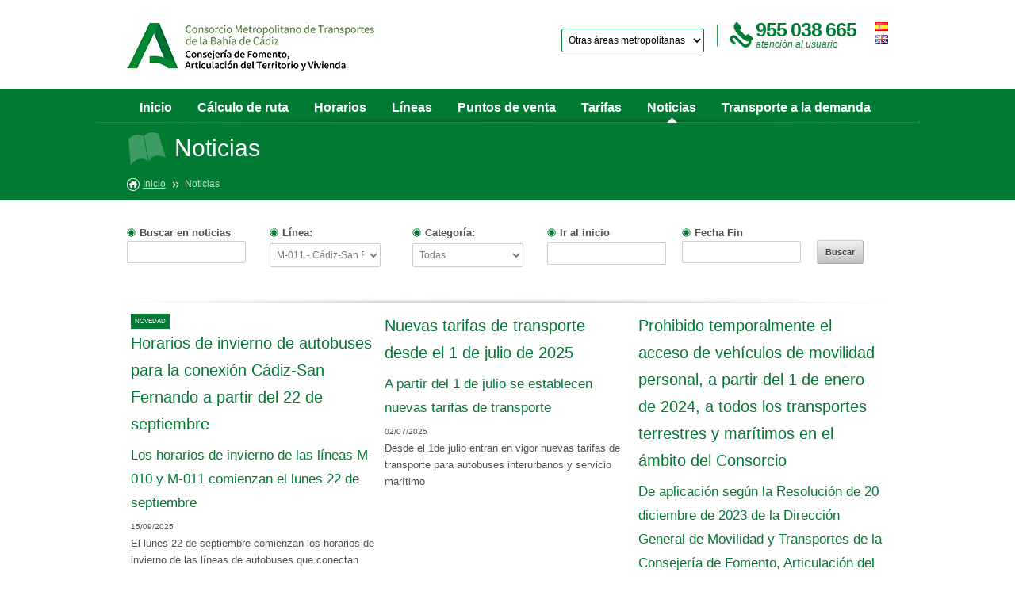

--- FILE ---
content_type: text/html; charset=utf-8
request_url: https://siu.cmtbc.es/noticias.php?linea=3
body_size: 6462
content:
<!DOCTYPE html PUBLIC "-//W3C//DTD XHTML 1.0 Strict//EN" "https://www.w3.org/TR/xhtml1/DTD/xhtml1-strict.dtd">
<!-- 

/**
 * INFO ARCHIVO
 *
 * @author      I3NET 
 * @author      Juan Carlos
 * @copyright 2020
 * @version 1.0
 * @internal
 * v1.0 Versión base del SIU 1.0
 */
 -->
<html xmlns="https://www.w3.org/1999/xhtml" lang="es">
<head>



<!-- Metas basicos
================================================== -->
	<meta http-equiv="Content-Type" content="text/html; charset=UTF-8" />
	<meta name="description" content=""/>
	<meta name="author" content=""/>

<!-- Metas especificos
================================================== -->
	<meta name="viewport" content="width=device-width, initial-scale=1, maximum-scale=1"/>



<!-- Incrustados
================================================== -->
	<link rel="stylesheet" href="/stylesheets/base.css"/>
	<link rel="stylesheet" href="/stylesheets/estructura.css"/>
	<link rel="stylesheet" href="/stylesheets/rca-det_styles.css"/>
    
    <!--link href='/media/fonts/css?family=Signika+Negative:400,700' rel='stylesheet' type='text/css'/-->



<!-- Favicons
================================================== -->
	<link rel="shortcut icon" href="https://siu.cmtbc.es/images/favicon/favicon.ico"/>
	<link rel="apple-touch-icon" href="https://siu.cmtbc.es/images/favicon/apple-touch-icon.png"/>
	<link rel="apple-touch-icon" href="https://siu.cmtbc.es/images/favicon/apple-touch-icon-72x72.png"/>
	<link rel="apple-touch-icon" href="https://siu.cmtbc.es/images/favicon/apple-touch-icon-114x114.png"/>
    

<!-- JS
==================================================-->

<!-- Tabs-->

<script type="text/javascript" src="/js/jquery-1.7.1.min.js"></script>
<script type="text/javascript" src="/js/jquery-ui-1.8.18.custom.min.js"></script>
<script>
function cambiaIdioma(idioma){
	var url="gestIdiomas.php";
	$.get(url,{ lang: idioma },function(){
		location.reload();
	});
}

$(function($){
	$.datepicker.regional['es'] = {
		closeText: 'Cerrar',
		prevText: '&#x3c;Ant',
		nextText: 'Sig&#x3e;',
		currentText: 'Hoy',
		monthNames: ['Enero','Febrero','Marzo','Abril','Mayo','Junio',
		'Julio','Agosto','Septiembre','Octubre','Noviembre','Diciembre'],
		monthNamesShort: ['Ene','Feb','Mar','Abr','May','Jun',
		'Jul','Ago','Sep','Oct','Nov','Dic'],
		dayNames: ['Domingo','Lunes','Martes','Mi&eacute;rcoles','Jueves','Viernes','S&aacute;bado'],
		dayNamesShort: ['Dom','Lun','Mar','Mi&eacute;','Juv','Vie','S&aacute;b'],
		dayNamesMin: ['Do','Lu','Ma','Mi','Ju','Vi','S&aacute;'],
		weekHeader: 'Sm',
		dateFormat: 'dd/mm/yy',
		firstDay: 1,
		isRTL: false,
		minDate: 0,
		showMonthAfterYear: false,
		yearSuffix: ''};
	$.datepicker.setDefaults($.datepicker.regional['es']);
});
</script><script type="text/javascript" src="/js/smartpaginator.js"></script>
<script type="text/javascript" src="/js/jquery.printElement.js"></script>
<script type="text/javascript" src="/js/jquery.tooltipster.min.js"></script>
<script type="text/javascript" src="/js/md5.js"></script>
<link href="/css/custom-theme/jquery-ui-1.8.18.custom.css" rel="stylesheet" type="text/css"/>
<link href="/stylesheets/smartpaginator.css" rel="stylesheet" type="text/css"/>
<link rel="stylesheet" type="text/css" href="/css/tooltipster.css" />
	<link type="application/rss+xml" href="rss.php" rel="alternate"/>
<!-- <script src="js/tabs.js"></script> -->



<script type="text/javascript">
/* <![CDATA[ */
	$(function() {
		$( "#datepicker" ).datepicker( $.datepicker.regional[ "es" ] );
		$( "#datepicker" ).datepicker( "option", "dateFormat", "dd/mm/yy" );
		$( "#datepicker" ).datepicker( "option", "minDate", "25/10/2022" );
		$( "#datepicker2" ).datepicker( $.datepicker.regional[ "es" ] );
		$( "#datepicker2" ).datepicker( "option", "dateFormat", "dd/mm/yy" );
		$( "#datepicker2" ).datepicker( "option", "minDate", "25/10/2022" );
	});
	$(document).ready(function() {
					$('#smart-paginator').smartpaginator({ totalrecords: 3, recordsperpage: 12, initval:1 , next: '>', prev: '<', first: 'Primero', last: 'Último', theme: 'paginado', datacontainer: 'listanoticias', dataelement: 'div', display: 'single', onchange: function(newPage) {
   											var pag = newPage;
											var params={action: "changePag", pag:pag};
											var strparams=$.param(params);
											$.ajax({	//Guardamos el componente activo
												type: "POST",
												url: 'noticias.php?'+strparams,
											});
                                        }
									 });
			});
	
	function cambiaFecha () {
		if ($( "#datepicker" ).val() != '' && $( "#datepicker2" ).val() != '') {
			if ($.datepicker.parseDate('dd/mm/yy', $( "#datepicker" ).val()) > $.datepicker.parseDate('dd/mm/yy', $( "#datepicker2" ).val())) {
				$( "#datepicker2" ).val('');
			}
		}
		$( "#datepicker2" ).datepicker( "option", "minDate", $( "#datepicker" ).val() );
	}
	
	function cambiaNoticias() {
		var linea=$('#idlinea').val();
		var categoria=$('#idcategoria').val();
		var fechaini=$('#datepicker').val();
		var fechafin=$('#datepicker2').val();
		var texto=$('#texto').val();
		var params={action: "changeNoticias", linea: linea, categoria: categoria, fechaini: fechaini, fechafin: fechafin, texto: texto};
		var strparams=$.param(params);
		//dataString+="&amp;ordenacion="+ordenacion+"&amp;asc="+asc;
		$.ajax({	//Guardamos el componente activo
            type: "POST",
            url: 'noticias.php?'+strparams,
            success: function(data) {
				if (data!=0) {
					$('.noticias_listado').html(data);
					$('#smart-paginator').smartpaginator({ totalrecords: $("#numNoticias").val(), recordsperpage: 12, initval:1 , next: '>', prev: '<', first: 'Primero', last: 'Último', theme: 'paginado', datacontainer: 'listanoticias', dataelement: 'div', display: 'single' , onchange: function(newPage) {
   											var pag = newPage;
											var params={action: "changePag", pag:pag};
											var strparams=$.param(params);
											$.ajax({	//Guardamos el componente activo
												type: "POST",
												url: 'noticias.php?'+strparams,
											});
                                        }
					});
				} else {
					$('.noticias_listado').html("<p align='center'>Ninguna noticia corresponde a los criterios de su búsqueda</p>");
				}
			}
		});
	}
/* ]]> */
</script>
<meta http-equiv="Content-Type" content="text/html; charset=UTF-8" />
<title>Consorcio de Transportes de Andalucía</title>
</head>
<body><div class="noticias">

<div id="cabecera"><div class="container">
	<h1><a href="http://www.cmtbc.es" title="Ir al inicio">
		<img src="/images/index/logo.jpg" alt="Consorcio de Transportes de Andalucía"/>
    	<span>Consorcio de Transportes de Andalucía</span> 
	</a></h1>
    
	
		
    <div class="idioma">
    	<ul>
        	<li class="autobus"><a href="/noticias.php?linea=3" title="Web en español"><span>Español</span><img src="/images/index/flag_es.png"  alt="Español"/></a></li>
        	<li class="autobus"><a href="/noticias.php?linea=3" title="Web in english"><span>English</span><img src="/images/index/flag_gb.png"  alt="English"/></a></li>
        </ul>
    </div>
    
		
    <span class="telefono">
		<a href="atencion.php" class="telefono">
    	<strong>955 038 665</strong>
        <em>atención al usuario</em>
		</a>
    </span>
    
    <div class="areas">
    	<select id="consorcios" onchange="document.location=this.value;">
    		<option>Otras áreas metropolitanas</option>
							<option value="http://siu.ctal.es/es/index.php">Área de Almería</option>
							<option value="http://siu.ctco.es/es/index.php">Área de Córdoba</option>
							<option value="http://siu.ctagr.es/es/index.php">Área de Granada</option>
							<option value="http://siu.ctja.es/es/index.php">Área de Jaén</option>
							<option value="http://siu.ctmam.ctan.es/es/index.php">Área de Málaga</option>
							<option value="http://siu.ctas.ctan.es/es/index.php">Área de Sevilla</option>
							<option value="http://siu.ctmcg.es/es/index.php">Campo de Gibraltar</option>
							<option value="http://siu.cthu.es/es/index.php">Costa de Huelva</option>
			        </select>    </div>
</div></div>
<!-- Google tag (gtag.js) -->
        <script async src="https://www.googletagmanager.com/gtag/js?id=G-XK4N8JFFEG"></script>
        <script>
                window.dataLayer = window.dataLayer || [];
                function gtag(){dataLayer.push(arguments);}
                gtag('js', new Date());
                gtag('config', 'G-XK4N8JFFEG');
        </script>
        <div id="menu"><div class="container">
            <ul>
                <li class="autobus"><a href="index.php" title="Inicio" id="m_inicio" accesskey="i">Inicio</a></li>
                <li class="autobus"><a href="ruta.php" title="Cálculo de ruta" id="m_ruta" accesskey="c">Cálculo de ruta</a></li>
                <li class="autobus"><a href="horarios.php" title="Horarios" id="m_horarios" accesskey="h">Horarios</a></li>
                <li class="autobus"><a href="lineas.php" title="Líneas" id="m_lineas" accesskey="l">Líneas</a></li>
                <li class="autobus"><a href="puntos_de_venta.php" title="Puntos de venta" id="m_puntos" accesskey="p">Puntos de venta</a></li>
                <li class="autobus"><a href="tarifas.php" title="Tarifas" id="m_tarifas" accesskey="t">Tarifas</a></li>
                <li class="autobus"><a href="noticias.php" title="Noticias" id="m_noticias" accesskey="n">Noticias</a></li>
                <li class="autobus"><a href="acceso.php" title="Transporte a la demanda" id="m_demanda" accesskey="d">Transporte a la demanda</a></li>
            </ul>
        </div></div>

<div id="encabezado"><div class="container"><h1>Noticias</h1>
<div class="migas">
	<span class="home"><a href="index.php">Inicio</a></span><span>Noticias  </span>
</div>
</div></div><div id="contenidos">

<div class="container">
   <div class="filtro">
  	<div class="grid_3 alpha">
    <label>Buscar en noticias</label>
    <input type="text" class="grid_2" value="" onChange="cambiaNoticias();" name="texto" id="texto"/>
  </div>
  
  	<div class="grid_3">
    <label>Línea: </label>
	<select id="idlinea" name="linea" onChange="cambiaNoticias();" >
		<option value="">Todas</option>
		<option value='15'>B-042 - Cádiz-El Puerto De Santa María</option><option value='22'>B-065 - Cádiz-Rota</option><option value='158'>C-1 - Cádiz-Jerez De La Frontera / Aeropuerto De Jerez</option><option value='159'>C-1 A - Las Aletas - Universidad</option><option value='2'>M-010 - Cádiz-San Fernando Norte (Por León Herrero)</option><option value='3' selected>M-011 - Cádiz-San Fernando Sur (Por Camposoto Y San Marcos)</option><option value='4'>M-020 - Cádiz-Chiclana De La Frontera</option><option value='5'>M-021 - Cádiz-Cementerio Mancomunado</option><option value='6'>M-030 - Cádiz-Río San Pedro-Campus Universitario-Puerto Real-Hospital</option><option value='315'>M-030b - Cádiz-Río San Pedro-Campus Universitario-Puerto Real-Hospital</option><option value='9'>M-031 - Cádiz-Río San Pedro-Campus Universitario-Puerto Real</option><option value='314'>M-031b - Cádiz-Río San Pedro-Campus Universitario-Puerto Real</option><option value='10'>M-032 - Cádiz-Río San Pedro-Puerto Real (512 Viviendas)</option><option value='313'>M-032b - Cádiz-Río San Pedro-Puerto Real (512 Viviendas)</option><option value='11'>M-033 - Cádiz-Puerto Real (Directo)</option><option value='312'>M-033b - Cádiz-Puerto Real (Directo)</option><option value='12'>M-034 - Cádiz-Hospital De Puerto Real (Por Autovía)</option><option value='310'>M-034b - Cádiz-Hospital De Puerto Real (Por Autovía)</option><option value='220'>M-035 - Cádiz-Escuela De Ingeniería</option><option value='309'>M-035b - Cádiz-Escuela De Ingeniería</option><option value='239'>M-036 - Cádiz-Puerto Real (Por CA-35)</option><option value='240'>M-037 - Cádiz-Campus De Puerto Real (Por CA-35)</option><option value='267'>M-038 - Cádiz-Puerto Real (por Av. Constitución De 1812 Y CA-35)</option><option value='13'>M-040 - Cádiz-El Puerto De Santa María (Directo)</option><option value='308'>M-040b - Cádiz-El Puerto De Santa María (Directo)</option><option value='14'>M-041 - Cádiz-El Puerto De Santa María (Por Río San Pedro Y Campus Universitario De Puerto Real)</option><option value='301'>M-041b - Cádiz-El Puerto De Santa María (Por Río San Pedro Y Campus Universitario De Puerto Real)</option><option value='16'>M-050 - Cádiz-Jerez De La Frontera (Directo)</option><option value='298'>M-050b - Cádiz-Jerez De La Frontera (Directo)</option><option value='17'>M-051 - Cádiz-Jerez De La Frontera (Por El Puerto De Santa María)</option><option value='295'>M-051b - Cádiz-Jerez De La Frontera (Por El Puerto De Santa María)</option><option value='18'>M-052 - Cádiz-Jerez De La Frontera (Por Campus Universitario De Puerto Real Y El Puerto De Santa María)</option><option value='307'>M-052b - Cádiz-Jerez De La Frontera (Por Campus Universitario De Puerto Real Y El Puerto De Santa María)</option><option value='177'>M-053 - Cádiz-Jerez De La Frontera (Por Hospital De Jerez)</option><option value='293'>M-053b - Cádiz-Jerez De La Frontera (Por Hospital De Jerez)</option><option value='262'>M-054 - Cádiz-El Puerto De Santa María-Jerez</option><option value='19'>M-060 - Cádiz-El Puerto De Santa María-Rota (Por Costa Oeste)</option><option value='289'>M-060b - Cádiz-El Puerto De Santa María-Rota (Por Costa Oeste)</option><option value='20'>M-061 - Cádiz-El Puerto De Santa María-Rota (Por Río San Pedro, Campus De Puerto Real Y Costa Oeste)</option><option value='305'>M-061b - Cádiz-El Puerto De Santa María-Rota (Por Río San Pedro, Campus De Puerto Real Y Costa Oeste)</option><option value='21'>M-062 - Cádiz-El Puerto De Santa María-Rota</option><option value='285'>M-062b - Cádiz-El Puerto De Santa María-Rota</option><option value='7'>M-120 - Chiclana-San Fernando</option><option value='23'>M-130 - San Fernando-Campus Universitario</option><option value='311'>M-130b - San Fernando-Campus Universitario</option><option value='24'>M-160 - Rota-San Fernando (por Campus De Puerto Real)</option><option value='25'>M-161 - Rota-San Fernando (por Hospital De Puerto Real)</option><option value='26'>M-230 - Chiclana De La Frontera-Hospital De Puerto Real (Por Marquesado)</option><option value='221'>M-231 - Chiclana De La Frontera-Campus Universitario De Puerto Real</option><option value='155'>M-250 - Conil-Jerez (La Línea-Sevilla)</option><option value='156'>M-251 - Conil-Jerez (Atlanterra-Sevilla)</option><option value='157'>M-260 - Conil-Rota (Algeciras)</option><option value='222'>M-330 - Puerto Real-Escuela De Ingeniería</option><option value='226'>M-340 - El Puerto De Santa María-Campus Universitario De Puerto Real</option><option value='27'>M-350 - Jerez De La Frontera-Campus Universitario De Puerto Real</option><option value='223'>M-351 - Jerez De La Frontera-Campus Universitario De Puerto Real  (Por Cuatro Caminos)</option><option value='224'>M-352 - Jerez De La Frontera-Campus Universitario De Puerto Real (Por El Puerto De Santa María)</option><option value='28'>M-360 - Rota-Costa Oeste-El Puerto De Santa María-Hospital De Puerto Real</option><option value='227'>M-361 - Rota-Campus De Puerto Real</option><option value='29'>M-450 - Jerez De La Frontera-El Puerto De Santa María</option><option value='30'>M-451 - Jerez De La Frontera-El Puerto De Santa María (con Entrada En Doña Blanca)</option><option value='245'>M-452 - Jerez-Feria De El Puerto De Santa María</option><option value='232'>M-452a - Jerez-Puerto Sherry</option><option value='31'>M-460 - El Puerto De Santa María-Rota</option><option value='32'>M-560 - Rota-Jerez De La Frontera</option><option value='172'>M-561 - Costa Ballena-Chipiona-Sanlúcar-Jerez</option><option value='33'>M-561a - Jerez De La Frontera-Costa Ballena (Rota)</option><option value='173'>M-562 - Costa Ballena-Chipiona-Jerez De La Frontera</option><option value='174'>M-563 - Costa Ballena-Chipiona-Jerez De La Frontera (Por Hospital)</option><option value='211'>M-564 - Costa Ballena-Jerez De La Frontera (Directo)</option><option value='263'>M-565 - Costa Ballena-Rota-El Puerto De Santa María-Jerez</option><option value='34'>M-900 - El Puerto De Santa María-Puerto Real-Campus-Cádiz (Chipiona-Sanlúcar De Barrameda)</option><option value='35'>M-901 - El Puerto De Santa María-Cádiz (Chipiona-Sanlúcar De Barrameda)</option><option value='36'>M-902 - Cádiz-El Puerto De Santa María-Jerez De La Frontera-Arcos De La Frontera (Ronda)</option><option value='283'>M-902b - Cádiz-El Puerto De Santa María-Jerez De La Frontera-Arcos De La Frontera (Ronda)</option><option value='37'>M-903 - Cádiz-Campus Universitario-El Puerto De Santa María-Jerez-Arcos (Ruta De Los Pueblos Blancos)</option><option value='38'>M-904 - Cádiz-El Puerto De Santa María-Jerez-Arcos De La Frontera (Alcalá Del Valle)</option><option value='282'>M-904b - Cádiz-El Puerto De Santa María-Jerez-Arcos De La Frontera (Alcalá Del Valle)</option><option value='39'>M-905 - Rota-Jerez De La Frontera (Sevilla)</option><option value='233'>M-910 - Cádiz-Conil</option><option value='40'>M-910ant - El Puerto De Santa María-Puerto Real-Barrio Jarana-San Fernando (Chipiona-Sanlúcar De Barrameda)</option><option value='234'>M-911 - Cádiz-Conil-Barbate (Por La Barca/Por Los Caños)</option><option value='235'>M-912 - Cádiz-Conil-Atlanterra (Por Vejer/Por Los Caños)</option><option value='236'>M-913 - Cádiz-Conil-Barbate Por Hospital</option><option value='280'>M-913b - Cádiz-Conil-Barbate Por Hospital</option><option value='237'>M-914 - Cádiz-Conil-Caños De Meca</option><option value='238'>M-915 - Conil-Campus Univ. De Cádiz</option><option value='41'>M-940 - Medina-Chiclana-San Fernando-Cádiz (Alcalá De Los Gazules)</option><option value='42'>M-941 - Medina-Chiclana-San Fernando-Cádiz (Paterna Y Alcalá De Los Gazules)</option><option value='43'>M-942 - Medina-Chiclana-Hospital-Puerto Real-Cádiz</option><option value='279'>M-942b - Medina-Chiclana-Hospital-Puerto Real-Cádiz</option><option value='44'>M-943 - Medina-Hospital-Puerto Real-Cádiz (Benalúp Y Paterna)</option><option value='278'>M-943b - Medina-Hospital-Puerto Real-Cádiz (Benalúp Y Paterna) </option><option value='45'>M-944 - Medina-Chiclana (Paterna)</option><option value='46'>M-945 - Medina-Jerez De La Frontera</option><option value='47'>M-946 - Medina-Jerez De La Frontera (Directo)</option><option value='48'>M-947 - Medina-Chiclana De La Frontera</option><option value='217'>M-948 - Medina-Campus Pto. Real-Cádiz (Campus Universitario)</option><option value='49'>M-950 - Arcos De La Frontera-Cádiz (Ubrique)</option><option value='281'>M-950b - Arcos De La Frontera-Cádiz (Ubrique)</option><option value='50'>M-951 - Arcos De La Frontera-Jerez De La Frontera</option><option value='51'>M-952 - Arcos De La Frontera-Jerez De La Frontera (Villamartín)</option><option value='175'>M-953 - Arcos De La Frontera-Jerez De La Frontera (Ubrique)</option><option value='52'>M-953a - Arcos De La Frontera-Jerez De La Frontera (Ubrique-Chipiona)</option><option value='53'>M-954 - Arcos De La Frontera - Jerez De La Frontera (Algodonales)</option><option value='54'>M-955 - Arcos De La Frontera - Jerez De La Frontera (Málaga)</option><option value='163'>M-960 - Chipiona-Sanlúcar De Barrameda-Cádiz (Por Puerto Real Y Campus)</option><option value='164'>M-961 - Chipiona-Sanlúcar De Barrameda-El Puerto De Santa María-Cádiz</option><option value='319'>M-961b - Chipiona-Sanlúcar De Barrameda-El Puerto De Santa María-Cádiz</option><option value='165'>M-962 - Chipiona-Sanlúcar De Barrameda-San Fernando (Por Puerto Real Y Hospital)</option><option value='166'>M-963 - Chipiona-Sanlúcar De Barrameda-Jerez De La Frontera</option><option value='167'>M-964 - Chipiona-Sanlúcar De Barrameda-Jerez De La Frontera (Por Hospital)</option><option value='230'>M-965 - Chipiona-Sanlúcar De Barrameda (Sevilla/Utrera)</option><option value='219'>M-966 - Chipiona-Costa Ballena-Rota</option><option value='225'>M-967 - Chipiona-Sanlúcar De Barrameda-Cádiz  (Por Campus De Puerto Real)</option><option value='284'>M-967b - Chipiona-Sanlúcar De Barrameda-Cádiz  (Por Campus De Puerto Real)</option><option value='168'>M-970 - Sanlúcar De Barrameda-Jerez De La Frontera</option><option value='169'>M-971 - Sanlúcar De Barrameda-Jerez De La Frontera (Por Hospital)</option><option value='170'>M-972 - Sanlúcar De Barrameda-Campus De Jerez</option><option value='171'>M-973 - Costa Ballena-Sanlúcar De Barrameda (Sevilla)</option><option value='231'>M-974 - Costa Ballena-Chipiona-Sanlúcar De Barrameda (Sevilla)</option><option value='214'>MD - Cádiz-Jerez-Aeropuerto (Sevilla Santa Justa)</option><option value='274'>T-1 - Cádiz-Chiclana De La Frontera</option>	</select>
  </div>
  
  
  <div class="grid_3">
    <label>Categoría: </label>
    <select id="idcategoria" name="categoria" onChange="cambiaNoticias();">
    	<option value="">Todas</option>
		<option value='3'>AUTOBUSES INTERURBANOS</option><option value='5'>CAMBIOS Y CORTES TEMPORALES</option><option value='4'>GENERAL CONSORCIO</option><option value='8'>INTERCAMBIADORES DE TRANSPORTE</option><option value='6'>NUEVOS HORARIOS O TRAYECTOS DEFINITIVOS</option><option value='2'>SERVICIO MARÍTIMO</option><option value='7'>SUSPENSIÓN / REANUDACIÓN DEL SERVICIO MARÍTIMO</option>    </select>
  </div>
  <div class="grid_3 alpha">
    <label>Ir al inicio</label>
     <input id="datepicker" type="text" class="grid_2" value="" onChange="cambiaFecha();cambiaNoticias();"/>
  </div>
  
  <div class="grid_3 alpha">
    <label>Fecha Fin</label>
     <input id="datepicker2" type="text" class="grid_2" value="" onChange="cambiaNoticias();"/>
  </div>
  
  <div class="grid_1 alpha">
  	<a href="javascript:cambiaNoticias();" class="button">Buscar</a>
  </div>
  
  </div>
  
  <div class="noticias_listado" id="listanoticias">
      	
				<div class="item">
			    	<span class="novedades">Novedad</span>
		        <h3><a href="noticia.php?id=1101">
		Horarios de invierno de autobuses para la conexión Cádiz-San Fernando a partir del 22 de septiembre</a></h3>
		<h4>Los horarios de invierno de las líneas M-010 y M-011 comienzan el lunes 22 de septiembre</h4>
        <span class="fecha">15/09/2025</span>
        <p>El lunes 22 de septiembre comienzan los horarios de invierno de las líneas de autobuses que conectan Cádiz con San Fernando a través de las líneas M-010 y M-011</p>
        		</div>
		    
	  	
				<div class="item">
		        <h3><a href="noticia.php?id=1086">
		Nuevas tarifas de transporte desde el 1 de julio de 2025</a></h3>
		<h4>A partir del 1 de julio se establecen nuevas tarifas de transporte</h4>
        <span class="fecha">02/07/2025</span>
        <p>Desde el 1de julio entran en vigor nuevas tarifas de transporte para autobuses interurbanos y servicio marítimo</p>
        		</div>
		    
	  	
				<div class="item">
		        <h3><a href="noticia.php?id=936">
		Prohibido temporalmente el acceso de vehículos de movilidad personal, a partir del 1 de enero de 2024, a todos los transportes terrestres y marítimos en el ámbito del Consorcio</a></h3>
		<h4>De aplicación según la Resolución de 20 diciembre de 2023 de la Dirección General de Movilidad y Transportes de la Consejería de Fomento, Articulación del Territorio y Vivienda</h4>
        <span class="fecha">28/12/2023</span>
        <p>A partir del 1 de enero de 2024, queda prohibido temporalmente el acceso de vehículos de movilidad personal (patines eléctricos), a todos los transportes terrestres y marítimos en el ámbito del Consorcio</p>
        		</div>
		    
				<br class="clear" />
  </div>  
  	  
  <div id="smart-paginator">
  </div>
  </div>
</div>

<!-- 

/**
 * INFO ARCHIVO
 *
 * @author      I3NET 
 * @author      Juan Carlos
 * @copyright 2020
 * @version 1.0
 * @internal
 * v1.0 Versión base del SIU 1.0
 * v1.1 Quitamos los estandares de la w3
 */
 -->
<div id="pie"><div class="container">
	
    
    <div class="grid_17">
    	<h2>Horarios</h2>
        <ul>
        	<li><a href="horarios.php" title="Líneas">Líneas</a></li>
			        	<li><a href="horarios.php" title="Corredores">Corredores</a></li>
			        	<li><a href="horarios.php" title="Origen y destino">Origen y destino</a></li>
        </ul>
    </div>
    
    <div class="grid_17">
    	<h2>Líneas</h2>
        <ul>
        	<li><a href="lineas.php?ordenacion=1" title="Ordenadas por medio">Ordenadas por medio</a></li>
        	<li><a href="lineas.php?ordenacion=2" title="Ordenadas por nombre">Ordenadas por nombre</a></li>
        </ul>
    </div>
    
    <div class="grid_17"> 
    	<h2>Puntos de venta</h2>
        <ul>
        	<li><a href="puntos_de_venta.php?ordenacion=0" title="Ordenados por tipo">Ordenados por tipo</a></li>
        	<li><a href="puntos_de_venta.php?ordenacion=2" title="Ordenados por núcleo">Ordenados por núcleo</a></li>
        	<li><a href="puntos_de_venta.php?ordenacion=1" title="Ordenados por municipio">Ordenados por municipio</a></li>
        </ul>
    </div>
	
	<div class="grid_17"> 
    	<h2>Tarifas</h2>
        <ul>
			        	<li><a href="tarifa.php" title="Urbanas e interurbanas">Urbanas e interurbanas</a></li>
			        	<li><a href="tarifas_simulador.php" title="Simulador de viajes">Simulador de viajes</a></li>
			        	<li><a href="tarifas_saltos.php" title="Saltos">Saltos</a></li>
			        </ul>
    </div>
    
    <div class="grid_17 omega">
    	<h2>Noticias</h2>
        <ul>
        	<li><a href="noticias.php?ordenacion=1" title="Ordenadas por categoría">Ordenadas por categoría</a></li>
        	<li><a href="noticias.php" title="Ordenadas por fecha">Ordenadas por fecha</a></li>
       </ul>
    </div>
 
	  
 		<div class="social_region">
    	<p><span>También puede encontrarnos en: </span></p>
		        <p><a href="http://www.facebook.com/cmtbc.es" target="_blank"><img src="../images/icons/facebook.png" alt="Facebook" /><span>Facebook</span></a></p>
		    </div>
	    
		
	
	<div class="datos">

    	<p><strong>Bahía de Cádiz:</strong> EDIFICIO GLORIETA, PLANTA 5ª, MÓDULOS 3 Y 4. ZONA FRANCA, 11011 - Cádiz, Cádiz</p>
		<p>Teléfonos: 856100495           | Fax: 856582000 </p>
    </div>
    
    <div class="estandares"><div>
    <p>
    <a href="rss.php" onclick="this.target='_blank'">
        <img style="border:0;"
            src="/images/rss.png"
            alt="RSS" />
    </a>
  </p>
    </div></div>
</div></div>




</div></body>

</html>



--- FILE ---
content_type: text/css
request_url: https://siu.cmtbc.es/stylesheets/rca-det_styles.css
body_size: 5991
content:

/* CSS Document */

/* Notas *
8fc73e
Verde: 017a33
Verde clarito: bce4cc
Gris: 656565 
font-family: 'Signika Negative', sans-serif, Arial;
*/ 

body{
	color:#505050;
/*	background: #fff url(/images/index/background.jpg) no-repeat  top center;*/
}

.fabada{
	background:#fabada !important;	
}

h1, h2, h3, h4{	
font-family: 'Signika Negative', sans-serif, Arial;
}


.none{ display:none;}

.sombra_960_arriba{background:url(/images/index/sombra_960.jpg) no-repeat center top;  padding-top:20px !important;}

.sombra_960_abajo{background:url(/images/index/sombra_960.jpg) no-repeat center bottom;}

.margin_top_10{margin-top:10px;}
.margin_top_20{margin-top:20px;}


.float_left{ float:left;}
.float_right{ float:right;}


/******************** Cabecera ********************/

#cabecera{
	height:56px;
	padding:28px;
	background:#fff;
}

#cabecera .container{
	overflow:hidden;
}

#cabecera h1{
	float:left;	
	padding: 0px 0 0 0;
}

#cabecera h1 span{
	display:none;
}


/******* Telefono */

#cabecera .telefono{
	width:130px; /* CRIS era 125 */
	height:33px;
	float:right;
	padding:0 0 0 65px;
	text-align:left;
	color:#017a33;
	background: url(/images/index/telefono_central.gif) no-repeat;
	text-decoration:none;
}

	#cabecera .telefono strong{
		font-size: 2.5em;
		display:block;
		line-height:0.7em;
		color: #017a33;
		letter-spacing:-.05em;
		padding:1px 0 0 0;
	}

	#cabecera .telefono em{
		font-size: 1.15em;
	}

/******* Areas */

#cabecera .areas{
	width:180px;
	float:right;
	padding:8px 0 0 0;
}

#cabecera .areas select{
	width:180px !important;
	color:#000;
	font-size:1.2em;
	background: #fff;
	border: 1px solid #017a33;
}

/******* Idioma */

#cabecera .idioma{
	width:37px;
	float:right;
	
}

#cabecera .idioma li{
	margin:0;
	padding:0;	
}

#cabecera .idioma span{
	display:none;
}
	
#cabecera .idioma img{
	float:right;
	margin:0 0px 5px 10px;	
}

/******************** encabezado ********************/

#encabezado{
	width:100%;
	color:#fff;
	background-color:#017a33;
}

#encabezado h1{
	font-family: 'Signika Negative', sans-serif, Arial;
	padding:50px 0 0 60px;
	margin:0;
	font-size: 3em;
	color:#fff;
}

/* Migas */

#encabezado .migas{
	float:left;
	padding:10px 0 10px 0px;
	font-size:1.2em;
}

#encabezado .migas a{
	color:#bce4cc;
	float:left;
	padding: 0 8px 0px 3px;
}

#encabezado .migas a:hover{
	color:#fff;	
}

#encabezado .migas span{
	padding-left:16px;
	color:#bce4cc;	
	float:left;
	background:url(/images/index/bullet_01.png) no-repeat center left;
}


#encabezado .migas .home{
	background:none;
	padding-left:0;}
#encabezado .migas .home a{
	padding-left:20px;
	background:url(/images/index/home.png) no-repeat left center;
}


/* Encabezado */

.inicio #encabezado .container{
	padding:0 !important;
	background:url(/images/index/slider.jpg) no-repeat center bottom;
}
	
.horarios #encabezado h1{background:url(/images/icon_cabecera/horarios.png) no-repeat left bottom;}
.ruta #encabezado h1{background:url(/images/icon_cabecera/rutas.png) no-repeat left bottom;}
.horarios_lineas #encabezado h1{background:url(/images/icon_cabecera/lineas.png) no-repeat left bottom;}
.puntos_de_venta #encabezado h1{background:url(/images/icon_cabecera/puntos.png) no-repeat left bottom;}
.tarifas #encabezado h1{background: url(/images/icon_cabecera/tarifas.png) no-repeat left bottom;}
.noticias #encabezado h1{background: url(/images/icon_cabecera/noticias.png) no-repeat left bottom;}
.lineas #encabezado h1{background: url(/images/icon_cabecera/lineas.png) no-repeat left bottom;}
.demand #encabezado h1{background: url(/images/icon_cabecera/demanda.png) no-repeat left bottom;}
/******** Menu Principal */
	
#menu{
	width:100%;
	float:left;
	background:#017a33 url(/images/index/menu_bg.jpg) no-repeat bottom center;
}

#menu ul{
	margin:0 auto;
	padding:0;
	list-style:none;
}
	
#menu li{
	float:left;
	margin:0;
}

.clasea {
	padding:16px 30px !important;
}
	
#menu li a{
	float:left;
	font-size:1.6em;
	padding:10px 16px;
	margin:5px 0 0 0;
	font-family: 'Signika Negative', sans-serif, Arial;
	font-weight:bold;
	color:#fff;
	text-decoration:none;
}



#menu li a:hover{
	background:url(/images/index/menu_active.png) no-repeat center bottom !important;
	background:url(/images/index/menu_active.jpg) no-repeat center bottom;
}

.inicio #m_inicio, .lineas #m_lineas, .horarios #m_horarios, .puntos_de_venta #m_puntos, .tarifas #m_tarifas, .ruta #m_ruta, .noticias #m_noticias, .demand #m_demanda{
	background:url(/images/index/menu_act.png) no-repeat center bottom !important;
	background:url(/images/index/menu_act.gif) no-repeat center bottom !important;
}

/******************** Pie ********************/


#pie{
	width:100%;
	min-height:300px;
	float:left;
	color:#fff;
	background:#017a33;
}

#pie h2{
	padding:0 0 5px 0;
	margin:20px 0 5px 0;
	line-height:1.3em !important;
	border-bottom:1px solid #24894d;	
	color:#fff !important;
	font-size:1.5em !important;
	font-family: 'Signika Negative', sans-serif, Arial;
}

#pie ul li{
	font-size:1em;
	margin:0;
	padding-left:20px;
	background:url(/images/index/bullet_01.png) no-repeat 5px 6px !important;
	background:url(/images/index/bullet_01.gif) no-repeat 5px 6px;
}

#pie ul .social{ padding-left: 0;}
#pie ul .social img{ float:left; margin:0 5px 0 0;}
#pie ul li a{
	color:#fff;
	text-decoration:none;
}

#pie ul li a:hover{text-decoration:underline;}

#pie .texto{border-bottom:1px dotted #999;}

#pie .datos{
	width:96em;
	float:left;
	padding:10px 0;
	text-align:center;
	border-bottom:1px solid #24894d;
	border-top:1px solid #24894d;
}

#pie .datos p{ margin:0;}
#pie .datos strong{ color:#fff;}

#pie .estandares{
	width:96em;
	float:left;
	padding:10px 0;
	text-align:center;	
}

#pie .estandares p{
	display:inline-block;	
}


/* Social */

#pie .social_region{
	width:96em;
	float:left;
	padding:10px 0 0 0;
	border-top:1px dotted #24894d;
	text-align:center;
}
#pie .social_region p{
	display: inline-block;
	margin:0 10px 0 0;
	padding:0;
}

#pie .social_region a{
	text-transform:uppercase;
	text-decoration:underline;
	color:#fff;
}

#pie .social_region img, #pie .social_region span{
	float: left;
	margin:0 5px 0 0;
}

/******************** Contenidos ********************/

#contenidos{
	width:100%;
	float:left;
	padding-bottom:40px;
	min-height:300px;
}

#contenidos h2{
	margin:1em 0;
	color:#017a33;
	font-size:2.5em;
	line-height:1em;
}

#contenidos h3{
	font-size:2em;
	color:#017a33;
}

#contenidos h4{
	font-size:1.7em;
	  color: #017A33;
}

#contenidos p, #contenidos li{
	font-size:1.3em;	
}

#contenidos .tabs{margin-top:30px;}


/******** Columna  */

#columna, #subcontenido{
	padding:20px 0;	
	margin: 20px 0;
}

#columna{
	width:25em;
	float:left;
	margin-right:3em;
	padding-right:2em;
	background:url(/images/index/sombra_960_derecha.jpg) no-repeat center right;

}

#subcontenido{
	width:66em;
	float:left;
}


/******************** Filtro   ********************/

.filtro{
	width:960px;
	clear:both;
	padding:30px 0;
	display: inline-table;
	background: url(/images/index/sombra_960.jpg) no-repeat center bottom;
}

.filtro label{
	width:170px;
	float:left;
	margin:0 10px 0 0;
	padding:0 0 0 16px;
	background: url(/images/index/bullet_02.gif) no-repeat 0 5px;
}

.filtro select, .filtro input[type="text"]{ 
	width: 140px;
	float:left;
	font-size:1.2em;
}
.filtro select{
	margin:3px 10px 0 0;
}

.filtro .button{margin-top:20px;}



/******************** Items  ********************/

.items{
	width:960px;
	padding:40px 0;
	float: none;
	margin:0 auto;
	text-align:center;
}

.items img{
	margin:0 auto;
}

.items select{
	font-size:1.2em;
	margin:5px auto 20px auto;	
}

.items .consulta{
	min-height:120px;	
}


.items h3{
	margin-bottom:15px;
	background:url(/images/index/sombra_192.jpg) no-repeat center bottom;
}

.items p{
	padding:0 10px;
}

.items_uno{ width:320px !important;}
.items_dos{ width:640px !important;}

/******************** Elementos  ********************/

.boton{
	color:#888;
	display:inline-block;
	text-transform:uppercase;
	text-decoration:none;
	font-family: 'Signika Negative', sans-serif, Arial;
	background: url(/images/index/boton01.jpg) no-repeat 0 0;
	padding-left:15px;
	font-size:1.1em;
}

.boton span{
	height:11px;
	padding:4px 15px 4px 0;
	background:url(/images/index/boton01.jpg) no-repeat top right;	
}

.boton:hover{
	color:#017a33;
}

/******************** Bloque Noticias  ********************/

.bloque_noticias{
	width:960px;
	float:left;
	padding:40px 0;	
	background:url(/images/index/sombra_960.jpg) no-repeat top center;
}

.bloque_noticias .previo{
	width:500px;
	float:left;
	padding-right:40px;
}

.bloque_noticias .previo h3{
	font-size:1.6em !important;
	line-height:1.4em;
}

.bloque_noticias .previo span{
	display:block;
	border-top:1px solid #f2f2f2;
	border-bottom:1px solid #f2f2f2;	
}

.bloque_noticias .previo .boton, .bloque_noticias .previo .boton span{
	float:left;
	margin-right:10px;
}

.bloque_noticias .lista{
	width:100%; /*420px;*/
	float:left;	
}

.bloque_noticias .lista li{
	background:url(/images/index/bullet_02.gif) no-repeat 0 3px;
	padding-left:15px;
	margin-bottom:20px;
}

.bloque_noticias .lista li a{
	text-decoration:none;	
}


/******************** Slider  ********************/


.slides_container {
	width:960px;
	float: left;
	display:none;
}

.slides_container div{
	width:960px;
	height:282px;
	float:left;
}
		


#encabezado .pagination .current a{
	width:15px;
	height:15px;
	float:left;
	background:url(/images/index/bullet_02.gif) no-repeat;
}

.slides_container h1, .slides_container h2, .slides_container p{
	width:370px;
	float:left;
	clear:both;
	color:#fff;
}

.slides_container h1{
	color:#fff;
	font-size:4em;
	line-height:1em;
	margin-top:20px;
	padding-left: 0 !important;
}

.slides_container h2{
	line-height:1em;
	font-size:2em;
}
		


.slides_container img{
	position:absolute;
	right:0;
	top:10px;
}



#encabezado .pagination{
	top:410px;
	position:absolute;
	z-index:10;
	/*margin:0 0 0 425px;*/
    left:50%;

}

#encabezado .pagination li{
	width:15px;
	height:15px;
	float:left;
	overflow:hidden;
	line-height:20em;
	margin:0 10px 0 0;
	background:url(/images/index/bullet_02b.gif) no-repeat;
}

#encabezado .pagination li a{
	float:left;
	width:15px;
	height:15px;	
}

/******************** Listado  ********************/

.listado{
	width:960px;
	float:left;
	font-size:10px !important;
}

.listado_calculo{
	float:left;
	font-size:10px !important;
}

.listado span{
	float:left;
	margin: 0 !important;
	padding: 0 !important;
}

.listado .encabezado{
	width:940px;
	float:left;
	padding:10px 0px 10px 20px;
	background: url(/images/index/encabezado.png) repeat-x;
	text-transform:uppercase;
	font-weight:bold;
	border-radius: 3px;
	font-size:1.2em !important;
}

.listado .arriba{background:url(/images/icons/arriba.png) no-repeat center left;}
.listado .abajo{background:url(/images/icons/abajo.png) no-repeat center left; }

.listado .arriba a, .listado .abajo a{ padding-left:14px;}


.listado ul{
	padding:0;
	margin:0;	
}

.listado li{
	width:940px;
	float:left;	
	margin:0;
	padding:10px 0 10px 20px !important;
	border-top:1px dotted  #999;
	font-size:1.2em !important;
	background:url(/images/index/bullet_03.png) no-repeat 3px 15px;
}


.listado li a{
	float:left;
	text-decoration:none;
}

.listado li a.linea {
	float:left;
	margin:0;
	/*padding:0px 0px !important;*/
	text-decoration:none;
	background:none;
}


.listado li .noticias a{
	background:#f2f2f2 url(../images/icons/news.png) no-repeat 3px center;
	padding:1px 5px 1px 24px;
	border-radius: 3px;
}

.listado li .noticias a:hover{
	background:#ccc url(../images/icons/news.png) no-repeat 3px center;
}
.listado li .destacado{ font-weight: bold; color:#017a33;}

.listado .mapa iframe{
	margin:5px 0px 10px 20px;
	width:940px;}	

.listado .mapa{
	float:left;
	background:url(/images/icons/flecha_abajo.png) no-repeat top left;	
}

.caja_mapa .mapa{
	float:left;
}

.caja_mapa .mapa iframe{
	width:940px;
	margin:5px 0px 10px 20px;
}

/******************** Fondos   ********************/

.tabla_horario{
	line-height:1.1em;	
	font-size: 1.2em;
	margin:10px 0 10px 0;
}

.tabla_horario a {
	text-decoration:none;
}

.tabla_horario th {
    background-color: #FFFFFF;
    background-image: url("/images/index/encabezado.png");
    background-position: center bottom;
    background-repeat: repeat-x;
    border: 1px solid #CCCCCC;
    font-weight: bold;
    padding: 5px 10px;
}

.tabla_horario td{
	padding:5px;
	min-width:50px;
	text-align:center;
	border:1px solid #ccc;
}

.tabla_horario tr:nth-child(odd), .tabla_horario td:nth-child(odd){
	background:url(/images/index/trans_negro_5.png) !important;
	background:#f2f2f2;
}

.tabla_horario tr:hover{
	background:url(/images/index/trans_negro_30.png) !important;
	background:#cde7d8 !important;
}



/******************** Colores   ********************/

.color01{ background:#ffff99 !important;}
.color02{ background:#ffdc95 !important;}
.color03{ background:#ffcc00 !important;}
.color04{ background:#e77651 !important;}
.color05{ background:#eb885b !important;}
.color06{ background:#f5b5c5 !important;}
.color07{ background:#ff0066 !important;}
.color08{ background:#a1c4e7 !important;}
.color09{ background:#5f9bd0 !important;}
.color10{ background:#c7e4d3 !important;}
.color11{ background:#9fdbab !important;}
.color12{ background:#339966 !important;}
.color13{ background:#008000 !important;}
.color14{ background:#008080 !important;}
.color15{ background:#3a53a3 !important;}
.color16{ background:#0c8aff !important;}




/******************** Leyendas ********************/

.leyendas{
	width:960px;
	clear:both;
	float:left;
	margin:0 0 20px 0;
	border-top:1px solid #ccc;
	border-bottom:1px solid #ccc;
}

.leyendas span, .leyendas strong{ display:inline-table;}

.leyendas div{
	float:left;
	padding:1em 0;
	margin:0 1em;
	
	}
	
.leyendas .abreviaturas{
	width:23em;
	padding:0 5em 0 0;
	margin:0 3em 0 0;
	border-right:1px dotted #ccc;
}
.leyendas .zonas{width:60em;}
	


.leyendas .abreviaturas strong{
	width:3em;
	display:inline-table;	
}

.leyendas .abreviaturas span{
	display:inline;	
}

.leyendas .zonas strong{
	width:20px;
	height:20px;
	margin:0 5PX 0 0;
	line-height:1.5em;
	text-align:center;
}

.leyendas .zonas li{
	width:22em;
	margin:0 0 5px 0;
	padding:0;
	display:inline-table;	
}

/******************** Ruta   ********************/

.wizzard{
	width:960px;
	padding:10px 0 0 0;
	float:left;	
	text-align:center;
	background:url(/images/index/linea.png) repeat-x left bottom;
}


.wizzard img{
	margin:0 auto;
}


.wizzard h3{
	margin-bottom:0px !important;
	padding-bottom:0;
}

.wizzard span{
	display:block;	
	font-size:1.2em !important;
}

.wizzard p{
	padding:0 10px;
}

.wizzard .item{	border-radius: 5px;}


.wizzard_abajo{
	width:960px;
	float:left;
	padding:20px 0;
}


.wizzard_abajo div{
	padding-top:0;	
}

.wizzard_abajo .grid_4, .wizzard_abajo .grid_5{
	background:#f2f2f2;
	padding:10px;	
	margin:10px;
	border-radius: 10px;
}

.wizzard_abajo .calendario{
	padding:3px 10px;
	margin:3px 0 0 0;
	float:left;
}

.wizzard_abajo .item{
	width:100%;
	display:block;
	clear: both;
}

.wizzard_active{
	float:left;
	padding-bottom:30px;
	background-image:url(/images/index/wizzard_arriba.png);
	background-repeat:no-repeat;
}

.wizzard_abajo .superboton{
	width:300px;
	float:left;
	margin:10px 0;
	
}

.wizzard_abajo .superboton .button{
	width:275px;
	margin:0 0 0 10px;
	font-size:3em;
	text-align:center;	
}

.wizzard_abajo input[type="radio"]{margin:1px 5px 0px 0;}

.wizzard_0 .wizzard_active{background-position:  -180px bottom;}
.wizzard_1 .wizzard_active{background-position:  80px bottom;}
.wizzard_2 .wizzard_active{background-position:  330px bottom;}
.wizzard_3 .wizzard_active{background-position:  580px bottom;}
.wizzard_4 .wizzard_active{background-position:  810px bottom;}

.wizzard_1 #item01, .wizzard_2 #item02, .wizzard_3 #item03, .wizzard_4 #item04{background:#f2f2f2;}



/******************** RUTA 01 ********************/

.ruta_01{
	margin:0;
	padding:20px 0;
}

.ruta_01 li{
	padding:0px 0 20px 20px;	
	margin:0;
	background-repeat: no-repeat;
	background-position: left top;
}


.ruta_01 li em{font-size: 0.8em; font-style:normal;}
.ruta_01 li a{display: block;}
.ruta_01 li a.linea {display:inline;}

.ruta_01 .inicio{background-image:url(/images/icon_rutas/icono_punto.gif);}
.ruta_01 .renfe{background-image:url(/images/icon_rutas/tren.png);}
.ruta_01 .andando{background-image:url(/images/icon_rutas/camina.gif);}
.ruta_01 .bus{background-image:url(/images/icon_rutas/bus.png);}
.ruta_01 .tranvia{background-image:url(/images/icon_rutas/tranv.png);}
.ruta_01 .barco{background-image:url(/images/icon_rutas/barco.png);}


/******************** Noticias   ********************/

.noticias_listado{
	width:960px;
	float:left;	
}

.noticias_listado .item{
	width:310px;
	float:left;
	margin:10px 5px 20px 5px;	
}

.noticias_listado .item .foto{
	width:270px;
	height:100px;
	border:4px solid #bce4cc;	
}

.noticias_listado .item .foto img{width:1px; height:1px;}


/******************** Paginado ********************/

.paginado{
	width:960px;
	float: left;
	padding:20px 0;
	/*border-top: 1px solid #CCC;*/
}

.paginado span, .paginado select{	font-size:1.2em; float:left; margin:10px 0;}

.paginado span{
	width:250px;	
}

.paginado select{
	width:200px;
	float:right;
}

.paginado ul{
	/*width:490px;	*/
	float:left;
	list-style: none;
	padding: 0;
	margin: 0;
	margin-right: 4px;
}

.paginado ul li{
float:left;
display: inline;
padding:0 !important;
}

.paginado ul li a{
	float:left;
	padding:12px 10px 10px 10px !important;
	margin: 0 !important;
	color:#017a33;
	text-decoration:none;
	
}

.paginado .active{
	background:url(/images/index/active_pagination.png) no-repeat center center;
}

/******************** Calcule su ruta ********************/

.calcule_ruta{
	width:960px;
	float:left;
	padding:20px 0 0 0;
}

.calcule_ruta h2{
	float:left;
	font-size:2em !important;
	font-weight:bold;
	padding-top:5px;
}

.calcule_ruta .item{
/*	width: 280px;*/
	float:left;
	padding:19px 10px 0 0;
}

.calcule_ruta .item label, .calcule_ruta .item input, .calcule_ruta .item a{
	float:left;
}

.calcule_ruta .item label{
	width:75px;
	font-size:1.4em !important;
	text-align: right;
	padding:8px 5px 0 0;
}

.calcule_ruta .item input[type="text"]{
	width:200px !important;
	float:left;
	height:23px;
	padding:4px;
	font-size:1.6em;
	color:#017a33;
	border-radius: 5px 0 0 5px;
}

.calcule_ruta .item select{
	width:200px !important;
	float:left;
	height:32px;
	padding:4px;
	font-size:1.6em;
	color:#017a33;
	border-radius: 5px 0 0 5px;
}

.calcule_ruta input[type="button"]{margin:20px 0 0 0;}

.calcule_ruta input[type="submit"]{margin:20px 0 0 0;}

/******************** Calcule su ruta 2 ********************/

.calcule_ruta2{
	width:960px;
	float:left;
	padding:0px 0 0 0;
	margin:30px 0 0 0;
	background:#f2f2f2;
	border-radius: 5px;
}

.calcule_ruta2 h2{
	width:940px;
	float:left;
	padding:10px !important;
	font-size:2em !important;
	font-weight:bold;
	margin:0 !important;
}

.calcule_ruta2 .item{
	float:left;
	height:35px;
	padding:5px 10px 0 0;
	margin:0 !important;
}

.calcule_ruta2 .item1{	width:280px;}
.calcule_ruta2 .item2{	width:290px;}
.calcule_ruta2 .item3{	width:60px; padding-top:0 !important;}
.calcule_ruta2 .item4{	width:210px;}

.calcule_ruta2 .item label, .calcule_ruta2 .item input, .calcule_ruta2 .item a{float:left;}

.calcule_ruta2 .item label{
	width:75px;
	font-size:1.4em !important;
	text-align: right;
	padding:8px 5px 0 0;
}

.calcule_ruta2 .item input[type="text"]{
	width:200px !important;
	float:left;
	height:23px;
	padding:4px;
	margin-bottom:0 !important;
	font-size:1.6em;
	color:#017a33;
	border-radius: 5px 0 0 5px;
}

.calcule_ruta2 .item select{
	width:200px !important;
	float:left;
	height:32px;
	padding:4px;
	margin-bottom:0 !important;
	font-size:1.6em;
	color:#017a33;
	border-radius: 5px 0 0 5px;
}

.calcule_ruta2 input[type="button"]{margin:5px 0 0 0;}

.calcule_ruta2 input[type="submit"]{margin:5px 0 0 0;}


.calcule_ruta2 .boton_ruta{
	height:50px !important;
	padding:50px 10px 20px 10px;
}
.calcule_ruta2 .boton_ruta, .calcule_ruta2 .boton_ruta:hover{
	background: #c1c1c1 url(../images/index/boton_calcular.png) center center !important; 	
}

/******************** Tarifas  ********************/

.tabla_tarifas{
	font-size:1.2em;
	text-align:center;
	margin:0 0 40px 0;
}

.tabla_tarifas th{
	font-weight:bold;
	padding:15px 15px;
	margin:0;
	border:1px solid #ccc;
	background:#b9b8b8 url(/images/index/encabezado.png) repeat-x;
}

.tabla_tarifas tr:nth-child(odd), .tabla_tarifas td:nth-child(odd){
	background:url(/images/index/trans_negro_5.png) !important;
	background:#f2f2f2;
}

.tabla_tarifas td{
	border:1px solid #ccc;
}

.tabla_tarifas tr:hover{
	background:url(/images/index/trans_negro_30.png) !important;
	background:#cde7d8 !important;
}

.tabla_anchos_100 td, .tabla_anchos_100 th{ width:100px;}
.tabla_anchos_150 td, .tabla_anchos_150 th{ width:150px;}

/******************** TABLA SALTOS  ********************/

.tabla_saltos{
	width:100%;
}

.tabla_saltos td,.tabla_saltos th{
	text-align:center;	
}

.tabla_saltos th{
	border:1px solid #ccc;
	background:#b9b8b8 url(/images/index/encabezado.png) repeat-x;	
}

.tabla_saltos tr:hover, .tabla_saltos tr:hover td{background: #cde7d8;}

.tabla_saltos td:nth-child(odd){background:#f2f2f2;}

/******************** Saltos zonas   ********************/

.saltos_zonas{
	
}

.saltos_zonas ul{
	margin:0;
	padding:0;	
}

.saltos_zonas ul li{
	padding:0;
	margin:0;	
}

.saltos_zonas ul li strong{
	width:15px;
	display:inline-table;
	padding:0 5px 0px 0;
	border-right: 1px solid #017a33;
}

.saltos_zonas ul li span{display:inline-table;}


/* Calculadora de saltos */

.saltos_calculador .instrucciones{
	max-width:240px;
	float:left;
	padding:10px 30px 10px 0;
}

.saltos_calculador .item{
	width:220px;
	float:left;
	margin:0 10px 0 0;
}

	.grid_16 .saltos_calculador .item{	padding: 10px;}

.saltos_calculador .item select{
	padding:10px 5px !important;
}

.saltos_calculador .calculo{
	width: 30px;
	float:right;
	padding:20px 60px;
	margin:0 50px 0 0;
	font-size:4em;
	background:#f2f2f2;
	border:1px solid #CCC;
}



/******************** Saltos zonas   ********************/

.saltos_zonas2{
}

.saltos_zonas2 ul{
	margin:0;
	padding:0;	
}

.saltos_zonas2 .item{
	width:220px;
	float:left;
	margin:0 5px 5px 0;
	padding: 5px;
	overflow:hidden;
	font-size:12px !important;
	background:#f2f2f2;
	border-radius: 5px;
}

.saltos_zonas2 strong{
	width:45px;
	float:left;
	padding:0 5px;
	background:#017a33;
	color:#fff;
	border-radius: 5px 0 0  0;
}

.saltos_zonas2 .item ul{
	width:145px;
	float:left;
	border-left:3px solid #017a33;
	padding: 0 0 0 5px;
	overflow:hidden;

}

.saltos_zonas2 ul ul{
	width:auto;
	border: none !important;
	padding:0 !important;
}

.saltos_zonas2 ul span{ font-weight:bold; 	font-size:12px !important;}

.saltos_zonas2 ul ul li{
	padding: 0 0 0 15px;
	font-size:12px !important;
	background:url(../images/index/bullet_03.gif) no-repeat left center;
}

/******************** Simulador de tarifas   ********************/


.tarifas_simulador .button, .tarifas_simulador input[type="button"]{
	margin-top:20px;
}

.tarifas_simulador .resultado{
	line-height:1em;
	font-size:1.2em;
	padding-top: 20px;
	text-align:center;
}

.tarifas_simulador .resultado span{
	font-size:2.4em;
	display:block;
	line-height:normal;	
	color: #017a33;
	text-align:center;
}

/******************** LINEAS  ********************/

.lineas_izquierda{
	width:25em;
	float:left;
	margin:2em 1em 0 0;
	padding:0 1em 1em 1em;
	background:#F2F2F2;
	border-radius: 10px;
}

.lineas_izquierda h2{
	margin:0 !important;
	padding:0 !important;
	line-height: 2em !important;
}

.lineas_izquierda h3{
	border-bottom:1px solid #CCC;
}

.lineas_izquierda ul{
	margin:0 0 20px 0;
	padding:0;	
}

.lineas_izquierda li{margin:0;}

.lineas_izquierda li a{
	display:block;
	text-decoration:none;
	padding:2px 0px 4px 36px;
	background:url(/images/ruta/parada_normal.png) no-repeat left top;
}

.lineas_izquierda .empieza a{
	background:url(/images/ruta/parada_primera.png) no-repeat left top;
}

.lineas_izquierda .acaba a{	background:url(/images/ruta/parada_ultima.png) no-repeat left bottom;}

.lineas_izquierda .destacado a{	background:url(/images/ruta/parada_destacado.png) no-repeat left top; font-weight:bold; text-transform:uppercase;}

.lineas_izquierda .empieza_destacado a{	background:url(/images/ruta/parada_primera_destacado.png) no-repeat left top; font-weight:bold; text-transform:uppercase;}

.lineas_izquierda .boton_invertir{
	text-align:left;
}

.lineas_izquierda .tramo_largo a{
	padding-bottom:20px;	
}

.lineas_derecha{
	width:66em;
	float:left;
	padding-left:2em;
	margin:2em 0;
}

.lineas_derecha_mapa{
	width:68em !important;
	float:left;
	margin:2em 0 5em 0;
	padding-bottom:100px;
	padding:0 !important;	
}

.lineas_derecha_mapa iframe{
	width:66em;
	height:45em;
	border-radius: 10px;	
}

.lineas_derecha .noticias{
	margin:70px 0; /* 20px 0px*/
	padding:0px 0; /* 20px 0px*/
	border-top:	 1px solid #CCC;
}

.lineas_derecha .noticias li{
	padding:0 0 5px 20px;
	background:url(/images/index/bullet_02.gif) no-repeat 0 5px;	
}

.green
{
    background-color: #4f7305;
}
.green.normal
{
    background-color: #588500;
    color: White;
    border: solid 1px #5f9000;
}
.green.active
{
    background-color: #344C00;
    color: #F8EB00;
    border: solid 1px #5f9000;
}
.green .btn
{
    background-color: #588500;
    color: White;
    border: solid 1px #5f9000;
}


.divmap-menu-grande{width:955px !important; margin-top:10px !important;}

/******************** Pagina de error  ********************/

.error ul{
	width:960px;
	float:left;
	clear:both;	
}

.error li{
	width:280px;
	margin:0 33px 0 0;
	float:left;	
}

/***** enlace portada ****/
.portada{
	color: #017A33;
	text-decoration:none;
}
.texto{
	text-decoration:none;
}

.noticias_linea {
	padding-top:50px;
}

/******* POSIBLE SOLUCION PROVISIONAL PARA FONDOS QUE  NO SE PINTAN EN MENU y PIE AL REBASAR EL SCROLL ********/
#pie .container{
/** aplica fondo a su contenido que no es float ***/
	background: #017A33;
}
#menu .container{
/** aplica fondo a su contenido que no es float ***/
	background: #017A33 url(/images/index/menu_bg.jpg) no-repeat bottom center;
}
#encabezado .container{
/** aplica fondo a su contenido que no es float ***/
	background: #017A33;
}


.caja_centrada{ margin:  0 auto !important; float:none !important; display:block !important;}

span.novedades{
    padding:5px;
    font-size:6pt;
    text-transform:uppercase;
    color:#FFFFFF;
    background-color:#017a33;
    margin-bottom:10px;
/*    display:block;*/
   	width: auto; 
    }
	
/* TABLAS WISI */
.tabla_wisi{
    width:100%;
    font-size: 1em;
    margin: 0 0 40px;
    text-align: center;
	color:#505050;	
	border-collapse: collapse;
	border-spacing:0;
	font-family:Arial, Helvetica, sans-serif; font-size:9pt;
	
}

.tabla_wisi tr{
	border:0;
	margin:0;
	}

.tabla_wisi td,.tabla_wisi th{
    text-align:center;
	
}

.tabla_wisi td{
	border: 1px solid #CCCCCC;
	}

.tabla_wisi th{
    border:1px solid #ccc;
    background:#b9b8b8 url(/images/index/encabezado.png) repeat-x;
    background: url(/images/index/encabezado.png) repeat-x scroll 0 0 #B9B8B8;
    border: 1px solid #CCCCCC;
    font-weight: bold;
    margin: 0;
    padding: 15px;	
}

.tabla_wisi tr:hover, .tabla_wisi tr:hover td{background: #cde7d8;}

.tabla_wisi td:nth-child(odd){background:#f2f2f2;}

.tabla_wisi tr:nth-child(2n+1), .tabla_wisi td:nth-child(2n+1) {
    background: url(/images/index/trans_negro_5.png) repeat scroll 0 0 transparent !important;
}
.demanda{


border: 0;	
	}
td.demanda img {
  width: 25px;
padding-left: 2px;
text-align: center;
float: right;
  cursor: pointer;
}
td.demanda, td.tabla_horario {
 padding: 3px;
 min-width: 25px;
}


div#dni_help_txt {
  font-size: 1.2em;
  margin-top: -21px;
  color: green;
  background-color: rgba(202, 202, 200, 0.35);
  width: 90%;
  padding: 0 0 0 10px;
  font-weight: bold;
  }
div#pass_help_txt{
  font-size: 1.2em;
  margin-top: -21px;
  color: green;
  background-color: rgba(202, 202, 200, 0.35);
  width: 90%;
  padding: 0 0 0 10px;
  font-weight: bold;
  }
  div#pass2_help_txt{
  font-size: 1.2em;
  margin-top: -21px;
  color: green;
  background-color: rgba(202, 202, 200, 0.35);
  width: 90%;
  padding: 0 0 0 10px;
  font-weight: bold;
  }
   div#telefono_help_txt{
  font-size: 1.2em;
  margin-top: -21px;
  color: green;
  background-color: rgba(202, 202, 200, 0.35);
  width: 90%;
  padding: 0 0 0 10px;
  font-weight: bold;
  }
    div#mail_help_txt{
  font-size: 1.2em;
  margin-top: -21px;
  color: green;
  background-color: rgba(202, 202, 200, 0.35);
  width: 90%;
  padding: 0 0 0 10px;
  font-weight: bold;
  }
  /*Ayuda*/
  
  a#dni_help {
  font-size: 2em;
  color: #017A33;
  margin-left: 5px;
  border-radius: 305px;
  border: green;
  padding: 0 3px 0 0;
  background-color: rgb(238, 238, 238);  }
  
   a#pass_help {
  font-size: 2em;
  color: #017A33;
  margin-left: 2px;
  border-radius: 305px;
  border: green;
  padding: 0 5px 0 5px;
  background-color: rgb(238, 238, 238); }
  
     a#pass2_help {
  font-size: 2em;
  color: #017A33;
  margin-left: 2px;
  border-radius: 305px;
  border: green;
  padding: 0 5px 0 5px;
  background-color: rgb(238, 238, 238);  }
  
       a#telefono_help {
  font-size: 2em;
  color: #017A33;
  margin-left: 5px;
  border-radius: 305px;
  border: green;
  padding: 0 3px 0 0;
  background-color: rgb(238, 238, 238);  }
  
   a#mail_help {
  font-size: 2em;
  color: #017A33;
  margin-left: 5px;
  border-radius: 305px;
  border: green;
  padding: 0 3px 0 0;
  background-color: rgb(238, 238, 238);  }
  
    /*Mensajes de error*/
  
 div#txt_error {
  color: rgb(1, 122, 51);
  background-color: rgb(238, 238, 238);
  padding: 2px 0 0 5px;
  border-radius: 5px;
  width: 90%;
}

  div#txt_error2 {
  color: rgb(1, 122, 51);
  background-color: rgb(238, 238, 238);
  padding: 2px 0 0 5px;
  border-radius: 5px;
  width: 90%;
}
  
  .mano{
  cursor: pointer;
}

input#datepicker {
  margin-top: 2px;
}

.titlabel {
  color: rgb(1, 122, 51);
  font-size: 1.4em;}


--- FILE ---
content_type: text/css
request_url: https://siu.cmtbc.es/stylesheets/smartpaginator.css
body_size: 540
content:
.pager
{
    width:95%;
    height: 30px;
    padding: 0;
    margin: 15px;
    padding-top: 10px;
    padding-left: 20px; /*border-radius: 8px; 	-moz-border-radius: 8px;*/
	border-top: 1px solid #CCCCCC;
}
.pager div.short
{
    float: right;
    margin: 0;
    padding: 0;
    margin-right: 10px;
    width: 74px;
}
.pager div.short input
{
    width: 28px;
    height: 18px;
    border: none;
    margin-left: 8px;
    float: left;
}
.pager ul
{
    list-style: none;
    padding: 0;
    margin: 0;
    float: left;
    margin-right: 4px;
}
.pager ul li
{
    display: inline;
    margin-left: 2px;
}
.pager ul li a
{
    text-decoration: none;
    display: inline-table;
    width: 20px;
    height: 20px;
    text-align: center;
    border-radius: 4px;
    -moz-border-radius: 4px;
}

.pager span
{
    margin-left: 4px;
    color: White;
    float: left;
}
/*.pager .btn
{
    display: block;
    width: 40px;
    text-align: center;
    float: left;
    padding: 0;
    margin: 0;
    margin-left: 4px;
    cursor: pointer;
    border-radius: 4px;
    -moz-border-radius: 4px;
    -webkit-touch-callout: none;
    -webkit-user-select: none;
    -khtml-user-select: none;
    -moz-user-select: none;
    -ms-user-select: none;
    -o-user-select: none;
    user-select: none;
}
*/
.pager .btn {
    -moz-user-select: none;
    background-color: #CCCCCC;
    border-radius: 4px 4px 4px 4px;
    cursor: pointer;
    display: block;
    float: left;
    height: 20px;
    margin: 0 0 0 4px;
    padding: 0;
    text-align: center;
    width: 40px;


    margin-top:10px;
} 
.pager .disabled
{
    color: #A0A0A0 !important;
    text-shadow: 1px 1px 1px #FFFFFF;
}
/*green*/.green
{
    background-color: #4f7305;
}
.green.normal
{
    background-color: #588500;
    color: White;
    border: solid 1px #5f9000;
}
.green.active
{
    background-color: #344C00;
    color: #F8EB00;
    border: solid 1px #5f9000;
}
.pager.green .btn
{
    background-color: #588500;
    color: White;
    border: solid 1px #5f9000;
}
/*black*/.black
{
    background-color: #202020;
}
.black.normal
{
    background-color: #1d1d1d;
    color: #B0D551;
    border: solid 1px #000;
}
.black.active
{
    background-color: #333333;
    color: White;
    border: solid 1px #000;
}
.pager.black .btn
{
    background-color: #1d1d1d;
    color: White;
    border: solid 1px #000;
}
/*red*/.red
{
    background-color: #D50B07;
}
.red.normal
{
    background-color: #E71C18;
    color: White;
    border: solid 1px #F82723;
}
.red.active
{
    background-color: #C00D09;
    color: White;
    border: solid 1px #A90B08;
}
.pager.red .btn
{
    background-color: #E71C18;
    color: White;
    border: solid 1px #F82723;
}
